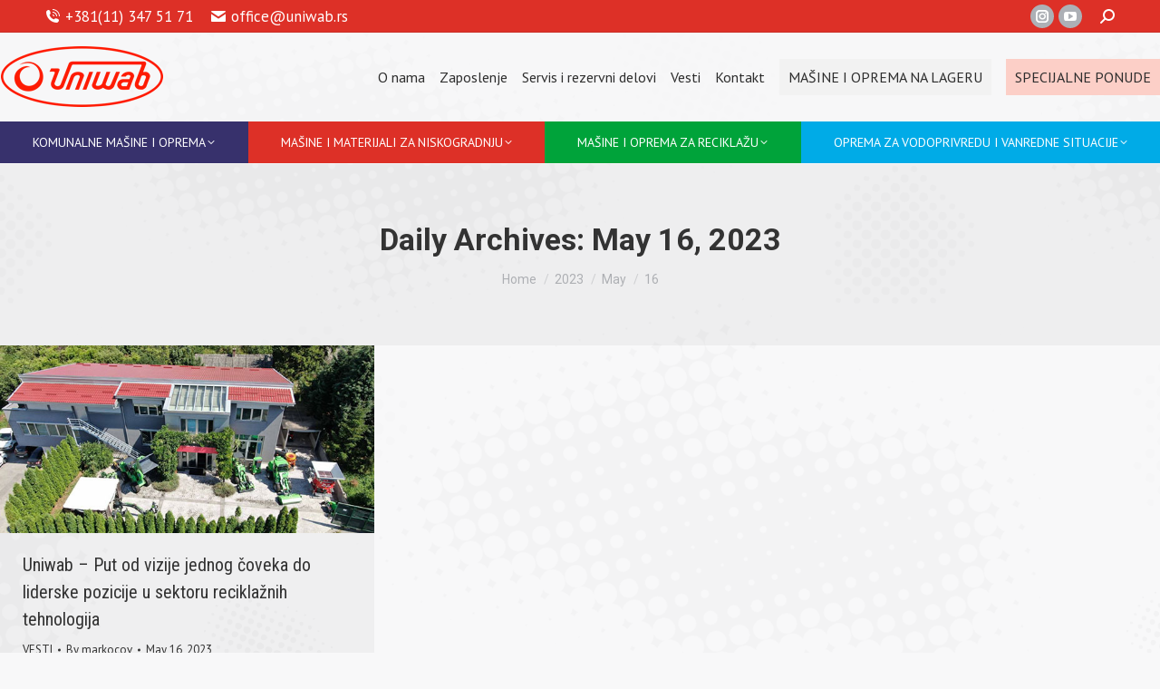

--- FILE ---
content_type: text/html; charset=UTF-8
request_url: https://uniwab.rs/2023/05/16/
body_size: 13875
content:
<!DOCTYPE html>
<!--[if !(IE 6) | !(IE 7) | !(IE 8)  ]><!-->
<html lang="en-US" class="no-js">
<!--<![endif]-->
<head>
	<meta charset="UTF-8" />
		<meta name="viewport" content="width=device-width, initial-scale=1, maximum-scale=1, user-scalable=0">
		<meta name="theme-color" content="#dd3027"/>	<link rel="profile" href="https://gmpg.org/xfn/11" />
	        <script type="text/javascript">
            if (/Android|webOS|iPhone|iPad|iPod|BlackBerry|IEMobile|Opera Mini/i.test(navigator.userAgent)) {
                var originalAddEventListener = EventTarget.prototype.addEventListener,
                    oldWidth = window.innerWidth;

                EventTarget.prototype.addEventListener = function (eventName, eventHandler, useCapture) {
                    if (eventName === "resize") {
                        originalAddEventListener.call(this, eventName, function (event) {
                            if (oldWidth === window.innerWidth) {
                                return;
                            }
                            oldWidth = window.innerWidth;
                            if (eventHandler.handleEvent) {
                                eventHandler.handleEvent.call(this, event);
                            }
                            else {
                                eventHandler.call(this, event);
                            };
                        }, useCapture);
                    }
                    else {
                        originalAddEventListener.call(this, eventName, eventHandler, useCapture);
                    };
                };
            };
        </script>
		    <style>
        #wpadminbar #wp-admin-bar-p404_free_top_button .ab-icon:before {
            content: "\f103";
            color: red;
            top: 2px;
        }
    </style>
<meta name='robots' content='noindex, follow' />

	<!-- This site is optimized with the Yoast SEO plugin v24.0 - https://yoast.com/wordpress/plugins/seo/ -->
	<title>May 16, 2023 - Prodaja specijalizovanih mašina i materijala u građevinarstvu</title>
	<meta property="og:locale" content="en_US" />
	<meta property="og:type" content="website" />
	<meta property="og:title" content="May 16, 2023 - Prodaja specijalizovanih mašina i materijala u građevinarstvu" />
	<meta property="og:url" content="https://uniwab.rs/2023/05/16/" />
	<meta property="og:site_name" content="Prodaja specijalizovanih mašina i materijala u građevinarstvu" />
	<meta name="twitter:card" content="summary_large_image" />
	<script type="application/ld+json" class="yoast-schema-graph">{"@context":"https://schema.org","@graph":[{"@type":"CollectionPage","@id":"https://uniwab.rs/2023/05/16/","url":"https://uniwab.rs/2023/05/16/","name":"May 16, 2023 - Prodaja specijalizovanih mašina i materijala u građevinarstvu","isPartOf":{"@id":"https://uniwab.rs/#website"},"primaryImageOfPage":{"@id":"https://uniwab.rs/2023/05/16/#primaryimage"},"image":{"@id":"https://uniwab.rs/2023/05/16/#primaryimage"},"thumbnailUrl":"https://uniwab.rs/wp-content/uploads/2023/05/uniwab-vest.jpg","breadcrumb":{"@id":"https://uniwab.rs/2023/05/16/#breadcrumb"},"inLanguage":"en-US"},{"@type":"ImageObject","inLanguage":"en-US","@id":"https://uniwab.rs/2023/05/16/#primaryimage","url":"https://uniwab.rs/wp-content/uploads/2023/05/uniwab-vest.jpg","contentUrl":"https://uniwab.rs/wp-content/uploads/2023/05/uniwab-vest.jpg","width":600,"height":300},{"@type":"BreadcrumbList","@id":"https://uniwab.rs/2023/05/16/#breadcrumb","itemListElement":[{"@type":"ListItem","position":1,"name":"Home","item":"https://uniwab.rs/"},{"@type":"ListItem","position":2,"name":"Archives for May 16, 2023"}]},{"@type":"WebSite","@id":"https://uniwab.rs/#website","url":"https://uniwab.rs/","name":"Prodaja specijalizovanih mašina i materijala u građevinarstvu","description":"UniWab d.o.o.","potentialAction":[{"@type":"SearchAction","target":{"@type":"EntryPoint","urlTemplate":"https://uniwab.rs/?s={search_term_string}"},"query-input":{"@type":"PropertyValueSpecification","valueRequired":true,"valueName":"search_term_string"}}],"inLanguage":"en-US"}]}</script>
	<!-- / Yoast SEO plugin. -->


<link rel='dns-prefetch' href='//maps.googleapis.com' />
<link rel='dns-prefetch' href='//fonts.googleapis.com' />
<link rel="alternate" type="application/rss+xml" title="Prodaja specijalizovanih mašina i materijala u građevinarstvu &raquo; Feed" href="https://uniwab.rs/feed/" />
<style id='wp-img-auto-sizes-contain-inline-css' type='text/css'>
img:is([sizes=auto i],[sizes^="auto," i]){contain-intrinsic-size:3000px 1500px}
/*# sourceURL=wp-img-auto-sizes-contain-inline-css */
</style>
<style id='wp-emoji-styles-inline-css' type='text/css'>

	img.wp-smiley, img.emoji {
		display: inline !important;
		border: none !important;
		box-shadow: none !important;
		height: 1em !important;
		width: 1em !important;
		margin: 0 0.07em !important;
		vertical-align: -0.1em !important;
		background: none !important;
		padding: 0 !important;
	}
/*# sourceURL=wp-emoji-styles-inline-css */
</style>
<style id='wp-block-library-inline-css' type='text/css'>
:root{--wp-block-synced-color:#7a00df;--wp-block-synced-color--rgb:122,0,223;--wp-bound-block-color:var(--wp-block-synced-color);--wp-editor-canvas-background:#ddd;--wp-admin-theme-color:#007cba;--wp-admin-theme-color--rgb:0,124,186;--wp-admin-theme-color-darker-10:#006ba1;--wp-admin-theme-color-darker-10--rgb:0,107,160.5;--wp-admin-theme-color-darker-20:#005a87;--wp-admin-theme-color-darker-20--rgb:0,90,135;--wp-admin-border-width-focus:2px}@media (min-resolution:192dpi){:root{--wp-admin-border-width-focus:1.5px}}.wp-element-button{cursor:pointer}:root .has-very-light-gray-background-color{background-color:#eee}:root .has-very-dark-gray-background-color{background-color:#313131}:root .has-very-light-gray-color{color:#eee}:root .has-very-dark-gray-color{color:#313131}:root .has-vivid-green-cyan-to-vivid-cyan-blue-gradient-background{background:linear-gradient(135deg,#00d084,#0693e3)}:root .has-purple-crush-gradient-background{background:linear-gradient(135deg,#34e2e4,#4721fb 50%,#ab1dfe)}:root .has-hazy-dawn-gradient-background{background:linear-gradient(135deg,#faaca8,#dad0ec)}:root .has-subdued-olive-gradient-background{background:linear-gradient(135deg,#fafae1,#67a671)}:root .has-atomic-cream-gradient-background{background:linear-gradient(135deg,#fdd79a,#004a59)}:root .has-nightshade-gradient-background{background:linear-gradient(135deg,#330968,#31cdcf)}:root .has-midnight-gradient-background{background:linear-gradient(135deg,#020381,#2874fc)}:root{--wp--preset--font-size--normal:16px;--wp--preset--font-size--huge:42px}.has-regular-font-size{font-size:1em}.has-larger-font-size{font-size:2.625em}.has-normal-font-size{font-size:var(--wp--preset--font-size--normal)}.has-huge-font-size{font-size:var(--wp--preset--font-size--huge)}.has-text-align-center{text-align:center}.has-text-align-left{text-align:left}.has-text-align-right{text-align:right}.has-fit-text{white-space:nowrap!important}#end-resizable-editor-section{display:none}.aligncenter{clear:both}.items-justified-left{justify-content:flex-start}.items-justified-center{justify-content:center}.items-justified-right{justify-content:flex-end}.items-justified-space-between{justify-content:space-between}.screen-reader-text{border:0;clip-path:inset(50%);height:1px;margin:-1px;overflow:hidden;padding:0;position:absolute;width:1px;word-wrap:normal!important}.screen-reader-text:focus{background-color:#ddd;clip-path:none;color:#444;display:block;font-size:1em;height:auto;left:5px;line-height:normal;padding:15px 23px 14px;text-decoration:none;top:5px;width:auto;z-index:100000}html :where(.has-border-color){border-style:solid}html :where([style*=border-top-color]){border-top-style:solid}html :where([style*=border-right-color]){border-right-style:solid}html :where([style*=border-bottom-color]){border-bottom-style:solid}html :where([style*=border-left-color]){border-left-style:solid}html :where([style*=border-width]){border-style:solid}html :where([style*=border-top-width]){border-top-style:solid}html :where([style*=border-right-width]){border-right-style:solid}html :where([style*=border-bottom-width]){border-bottom-style:solid}html :where([style*=border-left-width]){border-left-style:solid}html :where(img[class*=wp-image-]){height:auto;max-width:100%}:where(figure){margin:0 0 1em}html :where(.is-position-sticky){--wp-admin--admin-bar--position-offset:var(--wp-admin--admin-bar--height,0px)}@media screen and (max-width:600px){html :where(.is-position-sticky){--wp-admin--admin-bar--position-offset:0px}}

/*# sourceURL=wp-block-library-inline-css */
</style><style id='global-styles-inline-css' type='text/css'>
:root{--wp--preset--aspect-ratio--square: 1;--wp--preset--aspect-ratio--4-3: 4/3;--wp--preset--aspect-ratio--3-4: 3/4;--wp--preset--aspect-ratio--3-2: 3/2;--wp--preset--aspect-ratio--2-3: 2/3;--wp--preset--aspect-ratio--16-9: 16/9;--wp--preset--aspect-ratio--9-16: 9/16;--wp--preset--color--black: #000000;--wp--preset--color--cyan-bluish-gray: #abb8c3;--wp--preset--color--white: #FFF;--wp--preset--color--pale-pink: #f78da7;--wp--preset--color--vivid-red: #cf2e2e;--wp--preset--color--luminous-vivid-orange: #ff6900;--wp--preset--color--luminous-vivid-amber: #fcb900;--wp--preset--color--light-green-cyan: #7bdcb5;--wp--preset--color--vivid-green-cyan: #00d084;--wp--preset--color--pale-cyan-blue: #8ed1fc;--wp--preset--color--vivid-cyan-blue: #0693e3;--wp--preset--color--vivid-purple: #9b51e0;--wp--preset--color--accent: #dd3027;--wp--preset--color--dark-gray: #111;--wp--preset--color--light-gray: #767676;--wp--preset--gradient--vivid-cyan-blue-to-vivid-purple: linear-gradient(135deg,rgb(6,147,227) 0%,rgb(155,81,224) 100%);--wp--preset--gradient--light-green-cyan-to-vivid-green-cyan: linear-gradient(135deg,rgb(122,220,180) 0%,rgb(0,208,130) 100%);--wp--preset--gradient--luminous-vivid-amber-to-luminous-vivid-orange: linear-gradient(135deg,rgb(252,185,0) 0%,rgb(255,105,0) 100%);--wp--preset--gradient--luminous-vivid-orange-to-vivid-red: linear-gradient(135deg,rgb(255,105,0) 0%,rgb(207,46,46) 100%);--wp--preset--gradient--very-light-gray-to-cyan-bluish-gray: linear-gradient(135deg,rgb(238,238,238) 0%,rgb(169,184,195) 100%);--wp--preset--gradient--cool-to-warm-spectrum: linear-gradient(135deg,rgb(74,234,220) 0%,rgb(151,120,209) 20%,rgb(207,42,186) 40%,rgb(238,44,130) 60%,rgb(251,105,98) 80%,rgb(254,248,76) 100%);--wp--preset--gradient--blush-light-purple: linear-gradient(135deg,rgb(255,206,236) 0%,rgb(152,150,240) 100%);--wp--preset--gradient--blush-bordeaux: linear-gradient(135deg,rgb(254,205,165) 0%,rgb(254,45,45) 50%,rgb(107,0,62) 100%);--wp--preset--gradient--luminous-dusk: linear-gradient(135deg,rgb(255,203,112) 0%,rgb(199,81,192) 50%,rgb(65,88,208) 100%);--wp--preset--gradient--pale-ocean: linear-gradient(135deg,rgb(255,245,203) 0%,rgb(182,227,212) 50%,rgb(51,167,181) 100%);--wp--preset--gradient--electric-grass: linear-gradient(135deg,rgb(202,248,128) 0%,rgb(113,206,126) 100%);--wp--preset--gradient--midnight: linear-gradient(135deg,rgb(2,3,129) 0%,rgb(40,116,252) 100%);--wp--preset--font-size--small: 13px;--wp--preset--font-size--medium: 20px;--wp--preset--font-size--large: 36px;--wp--preset--font-size--x-large: 42px;--wp--preset--spacing--20: 0.44rem;--wp--preset--spacing--30: 0.67rem;--wp--preset--spacing--40: 1rem;--wp--preset--spacing--50: 1.5rem;--wp--preset--spacing--60: 2.25rem;--wp--preset--spacing--70: 3.38rem;--wp--preset--spacing--80: 5.06rem;--wp--preset--shadow--natural: 6px 6px 9px rgba(0, 0, 0, 0.2);--wp--preset--shadow--deep: 12px 12px 50px rgba(0, 0, 0, 0.4);--wp--preset--shadow--sharp: 6px 6px 0px rgba(0, 0, 0, 0.2);--wp--preset--shadow--outlined: 6px 6px 0px -3px rgb(255, 255, 255), 6px 6px rgb(0, 0, 0);--wp--preset--shadow--crisp: 6px 6px 0px rgb(0, 0, 0);}:where(.is-layout-flex){gap: 0.5em;}:where(.is-layout-grid){gap: 0.5em;}body .is-layout-flex{display: flex;}.is-layout-flex{flex-wrap: wrap;align-items: center;}.is-layout-flex > :is(*, div){margin: 0;}body .is-layout-grid{display: grid;}.is-layout-grid > :is(*, div){margin: 0;}:where(.wp-block-columns.is-layout-flex){gap: 2em;}:where(.wp-block-columns.is-layout-grid){gap: 2em;}:where(.wp-block-post-template.is-layout-flex){gap: 1.25em;}:where(.wp-block-post-template.is-layout-grid){gap: 1.25em;}.has-black-color{color: var(--wp--preset--color--black) !important;}.has-cyan-bluish-gray-color{color: var(--wp--preset--color--cyan-bluish-gray) !important;}.has-white-color{color: var(--wp--preset--color--white) !important;}.has-pale-pink-color{color: var(--wp--preset--color--pale-pink) !important;}.has-vivid-red-color{color: var(--wp--preset--color--vivid-red) !important;}.has-luminous-vivid-orange-color{color: var(--wp--preset--color--luminous-vivid-orange) !important;}.has-luminous-vivid-amber-color{color: var(--wp--preset--color--luminous-vivid-amber) !important;}.has-light-green-cyan-color{color: var(--wp--preset--color--light-green-cyan) !important;}.has-vivid-green-cyan-color{color: var(--wp--preset--color--vivid-green-cyan) !important;}.has-pale-cyan-blue-color{color: var(--wp--preset--color--pale-cyan-blue) !important;}.has-vivid-cyan-blue-color{color: var(--wp--preset--color--vivid-cyan-blue) !important;}.has-vivid-purple-color{color: var(--wp--preset--color--vivid-purple) !important;}.has-black-background-color{background-color: var(--wp--preset--color--black) !important;}.has-cyan-bluish-gray-background-color{background-color: var(--wp--preset--color--cyan-bluish-gray) !important;}.has-white-background-color{background-color: var(--wp--preset--color--white) !important;}.has-pale-pink-background-color{background-color: var(--wp--preset--color--pale-pink) !important;}.has-vivid-red-background-color{background-color: var(--wp--preset--color--vivid-red) !important;}.has-luminous-vivid-orange-background-color{background-color: var(--wp--preset--color--luminous-vivid-orange) !important;}.has-luminous-vivid-amber-background-color{background-color: var(--wp--preset--color--luminous-vivid-amber) !important;}.has-light-green-cyan-background-color{background-color: var(--wp--preset--color--light-green-cyan) !important;}.has-vivid-green-cyan-background-color{background-color: var(--wp--preset--color--vivid-green-cyan) !important;}.has-pale-cyan-blue-background-color{background-color: var(--wp--preset--color--pale-cyan-blue) !important;}.has-vivid-cyan-blue-background-color{background-color: var(--wp--preset--color--vivid-cyan-blue) !important;}.has-vivid-purple-background-color{background-color: var(--wp--preset--color--vivid-purple) !important;}.has-black-border-color{border-color: var(--wp--preset--color--black) !important;}.has-cyan-bluish-gray-border-color{border-color: var(--wp--preset--color--cyan-bluish-gray) !important;}.has-white-border-color{border-color: var(--wp--preset--color--white) !important;}.has-pale-pink-border-color{border-color: var(--wp--preset--color--pale-pink) !important;}.has-vivid-red-border-color{border-color: var(--wp--preset--color--vivid-red) !important;}.has-luminous-vivid-orange-border-color{border-color: var(--wp--preset--color--luminous-vivid-orange) !important;}.has-luminous-vivid-amber-border-color{border-color: var(--wp--preset--color--luminous-vivid-amber) !important;}.has-light-green-cyan-border-color{border-color: var(--wp--preset--color--light-green-cyan) !important;}.has-vivid-green-cyan-border-color{border-color: var(--wp--preset--color--vivid-green-cyan) !important;}.has-pale-cyan-blue-border-color{border-color: var(--wp--preset--color--pale-cyan-blue) !important;}.has-vivid-cyan-blue-border-color{border-color: var(--wp--preset--color--vivid-cyan-blue) !important;}.has-vivid-purple-border-color{border-color: var(--wp--preset--color--vivid-purple) !important;}.has-vivid-cyan-blue-to-vivid-purple-gradient-background{background: var(--wp--preset--gradient--vivid-cyan-blue-to-vivid-purple) !important;}.has-light-green-cyan-to-vivid-green-cyan-gradient-background{background: var(--wp--preset--gradient--light-green-cyan-to-vivid-green-cyan) !important;}.has-luminous-vivid-amber-to-luminous-vivid-orange-gradient-background{background: var(--wp--preset--gradient--luminous-vivid-amber-to-luminous-vivid-orange) !important;}.has-luminous-vivid-orange-to-vivid-red-gradient-background{background: var(--wp--preset--gradient--luminous-vivid-orange-to-vivid-red) !important;}.has-very-light-gray-to-cyan-bluish-gray-gradient-background{background: var(--wp--preset--gradient--very-light-gray-to-cyan-bluish-gray) !important;}.has-cool-to-warm-spectrum-gradient-background{background: var(--wp--preset--gradient--cool-to-warm-spectrum) !important;}.has-blush-light-purple-gradient-background{background: var(--wp--preset--gradient--blush-light-purple) !important;}.has-blush-bordeaux-gradient-background{background: var(--wp--preset--gradient--blush-bordeaux) !important;}.has-luminous-dusk-gradient-background{background: var(--wp--preset--gradient--luminous-dusk) !important;}.has-pale-ocean-gradient-background{background: var(--wp--preset--gradient--pale-ocean) !important;}.has-electric-grass-gradient-background{background: var(--wp--preset--gradient--electric-grass) !important;}.has-midnight-gradient-background{background: var(--wp--preset--gradient--midnight) !important;}.has-small-font-size{font-size: var(--wp--preset--font-size--small) !important;}.has-medium-font-size{font-size: var(--wp--preset--font-size--medium) !important;}.has-large-font-size{font-size: var(--wp--preset--font-size--large) !important;}.has-x-large-font-size{font-size: var(--wp--preset--font-size--x-large) !important;}
/*# sourceURL=global-styles-inline-css */
</style>

<style id='classic-theme-styles-inline-css' type='text/css'>
/*! This file is auto-generated */
.wp-block-button__link{color:#fff;background-color:#32373c;border-radius:9999px;box-shadow:none;text-decoration:none;padding:calc(.667em + 2px) calc(1.333em + 2px);font-size:1.125em}.wp-block-file__button{background:#32373c;color:#fff;text-decoration:none}
/*# sourceURL=/wp-includes/css/classic-themes.min.css */
</style>
<link rel='stylesheet' id='the7-font-css' href='https://uniwab.rs/wp-content/themes/dt-the7/fonts/icomoon-the7-font/icomoon-the7-font.min.css?ver=11.0.0' type='text/css' media='all' />
<link rel='stylesheet' id='js_composer_front-css' href='https://uniwab.rs/wp-content/plugins/js_composer/assets/css/js_composer.min.css?ver=7.0' type='text/css' media='all' />
<link rel='stylesheet' id='dt-web-fonts-css' href='https://fonts.googleapis.com/css?family=PT+Sans:400,600,700,italic%7CRoboto:400,500,600,700%7CRoboto+Condensed:400,600,700' type='text/css' media='all' />
<link rel='stylesheet' id='dt-main-css' href='https://uniwab.rs/wp-content/themes/dt-the7/css/main.min.css?ver=11.0.0' type='text/css' media='all' />
<link rel='stylesheet' id='the7-custom-scrollbar-css' href='https://uniwab.rs/wp-content/themes/dt-the7/lib/custom-scrollbar/custom-scrollbar.min.css?ver=11.0.0' type='text/css' media='all' />
<link rel='stylesheet' id='the7-wpbakery-css' href='https://uniwab.rs/wp-content/themes/dt-the7/css/wpbakery.min.css?ver=11.0.0' type='text/css' media='all' />
<link rel='stylesheet' id='the7-css-vars-css' href='https://uniwab.rs/wp-content/uploads/the7-css/css-vars.css?ver=56a620076a50' type='text/css' media='all' />
<link rel='stylesheet' id='dt-custom-css' href='https://uniwab.rs/wp-content/uploads/the7-css/custom.css?ver=56a620076a50' type='text/css' media='all' />
<link rel='stylesheet' id='dt-media-css' href='https://uniwab.rs/wp-content/uploads/the7-css/media.css?ver=56a620076a50' type='text/css' media='all' />
<link rel='stylesheet' id='the7-mega-menu-css' href='https://uniwab.rs/wp-content/uploads/the7-css/mega-menu.css?ver=56a620076a50' type='text/css' media='all' />
<link rel='stylesheet' id='style-css' href='https://uniwab.rs/wp-content/themes/dt-the7/style.css?ver=11.0.0' type='text/css' media='all' />
<link rel='stylesheet' id='ultimate-vc-addons-style-min-css' href='https://uniwab.rs/wp-content/plugins/Ultimate_VC_Addons/assets/min-css/ultimate.min.css?ver=3.19.17' type='text/css' media='all' />
<link rel='stylesheet' id='ultimate-vc-addons-icons-css' href='https://uniwab.rs/wp-content/plugins/Ultimate_VC_Addons/assets/css/icons.css?ver=3.19.17' type='text/css' media='all' />
<link rel='stylesheet' id='ultimate-vc-addons-vidcons-css' href='https://uniwab.rs/wp-content/plugins/Ultimate_VC_Addons/assets/fonts/vidcons.css?ver=3.19.17' type='text/css' media='all' />
<script type="text/javascript" src="https://uniwab.rs/wp-includes/js/jquery/jquery.min.js?ver=3.7.1" id="jquery-core-js"></script>
<script type="text/javascript" src="https://uniwab.rs/wp-includes/js/jquery/jquery-migrate.min.js?ver=3.4.1" id="jquery-migrate-js"></script>
<script type="text/javascript" id="dt-above-fold-js-extra">
/* <![CDATA[ */
var dtLocal = {"themeUrl":"https://uniwab.rs/wp-content/themes/dt-the7","passText":"To view this protected post, enter the password below:","moreButtonText":{"loading":"Loading...","loadMore":"Load more"},"postID":"4302","ajaxurl":"https://uniwab.rs/wp-admin/admin-ajax.php","REST":{"baseUrl":"https://uniwab.rs/wp-json/the7/v1","endpoints":{"sendMail":"/send-mail"}},"contactMessages":{"required":"One or more fields have an error. Please check and try again.","terms":"Please accept the privacy policy.","fillTheCaptchaError":"Please, fill the captcha."},"captchaSiteKey":"","ajaxNonce":"d984eb6f0d","pageData":{"type":"archive","template":"archive","layout":"masonry"},"themeSettings":{"smoothScroll":"off","lazyLoading":false,"accentColor":{"mode":"solid","color":"#dd3027"},"desktopHeader":{"height":140},"ToggleCaptionEnabled":"disabled","ToggleCaption":"Navigation","floatingHeader":{"showAfter":94,"showMenu":false,"height":60,"logo":{"showLogo":false,"html":"","url":"https://uniwab.rs/"}},"topLine":{"floatingTopLine":{"logo":{"showLogo":false,"html":""}}},"mobileHeader":{"firstSwitchPoint":990,"secondSwitchPoint":778,"firstSwitchPointHeight":60,"secondSwitchPointHeight":60,"mobileToggleCaptionEnabled":"disabled","mobileToggleCaption":"Menu"},"stickyMobileHeaderFirstSwitch":{"logo":{"html":"\u003Cimg class=\" preload-me\" src=\"https://uniwab.rs/wp-content/uploads/2020/06/uniwab-logo.png\" srcset=\"https://uniwab.rs/wp-content/uploads/2020/06/uniwab-logo.png 180w\" width=\"180\" height=\"68\"   sizes=\"180px\" alt=\"Prodaja specijalizovanih ma\u0161ina i materijala u gra\u0111evinarstvu\" /\u003E"}},"stickyMobileHeaderSecondSwitch":{"logo":{"html":"\u003Cimg class=\" preload-me\" src=\"https://uniwab.rs/wp-content/uploads/2020/06/uniwab-logo.png\" srcset=\"https://uniwab.rs/wp-content/uploads/2020/06/uniwab-logo.png 180w\" width=\"180\" height=\"68\"   sizes=\"180px\" alt=\"Prodaja specijalizovanih ma\u0161ina i materijala u gra\u0111evinarstvu\" /\u003E"}},"content":{"textColor":"#333333","headerColor":"#333333"},"sidebar":{"switchPoint":992},"boxedWidth":"1280px","stripes":{"stripe1":{"textColor":"#787d85","headerColor":"#3b3f4a"},"stripe2":{"textColor":"#8b9199","headerColor":"#ffffff"},"stripe3":{"textColor":"#ffffff","headerColor":"#ffffff"}}},"VCMobileScreenWidth":"768"};
var dtShare = {"shareButtonText":{"facebook":"Share on Facebook","twitter":"Tweet","pinterest":"Pin it","linkedin":"Share on Linkedin","whatsapp":"Share on Whatsapp"},"overlayOpacity":"85"};
//# sourceURL=dt-above-fold-js-extra
/* ]]> */
</script>
<script type="text/javascript" src="https://uniwab.rs/wp-content/themes/dt-the7/js/above-the-fold.min.js?ver=11.0.0" id="dt-above-fold-js"></script>
<script type="text/javascript" src="https://uniwab.rs/wp-content/plugins/Ultimate_VC_Addons/assets/min-js/modernizr-custom.min.js?ver=3.19.17" id="ultimate-vc-addons-modernizr-js"></script>
<script type="text/javascript" src="https://uniwab.rs/wp-content/plugins/Ultimate_VC_Addons/assets/min-js/jquery-ui.min.js?ver=3.19.17" id="jquery_ui-js"></script>
<script type="text/javascript" src="https://maps.googleapis.com/maps/api/js" id="ultimate-vc-addons-googleapis-js"></script>
<script type="text/javascript" src="https://uniwab.rs/wp-includes/js/jquery/ui/core.min.js?ver=1.13.3" id="jquery-ui-core-js"></script>
<script type="text/javascript" src="https://uniwab.rs/wp-includes/js/jquery/ui/mouse.min.js?ver=1.13.3" id="jquery-ui-mouse-js"></script>
<script type="text/javascript" src="https://uniwab.rs/wp-includes/js/jquery/ui/slider.min.js?ver=1.13.3" id="jquery-ui-slider-js"></script>
<script type="text/javascript" src="https://uniwab.rs/wp-content/plugins/Ultimate_VC_Addons/assets/min-js/jquery-ui-labeledslider.min.js?ver=3.19.17" id="ultimate-vc-addons_range_tick-js"></script>
<script type="text/javascript" src="https://uniwab.rs/wp-content/plugins/Ultimate_VC_Addons/assets/min-js/ultimate.min.js?ver=3.19.17" id="ultimate-vc-addons-script-js"></script>
<script type="text/javascript" src="https://uniwab.rs/wp-content/plugins/Ultimate_VC_Addons/assets/min-js/modal-all.min.js?ver=3.19.17" id="ultimate-vc-addons-modal-all-js"></script>
<script type="text/javascript" src="https://uniwab.rs/wp-content/plugins/Ultimate_VC_Addons/assets/min-js/jparallax.min.js?ver=3.19.17" id="ultimate-vc-addons-jquery.shake-js"></script>
<script type="text/javascript" src="https://uniwab.rs/wp-content/plugins/Ultimate_VC_Addons/assets/min-js/vhparallax.min.js?ver=3.19.17" id="ultimate-vc-addons-jquery.vhparallax-js"></script>
<script type="text/javascript" src="https://uniwab.rs/wp-content/plugins/Ultimate_VC_Addons/assets/min-js/ultimate_bg.min.js?ver=3.19.17" id="ultimate-vc-addons-row-bg-js"></script>
<script type="text/javascript" src="https://uniwab.rs/wp-content/plugins/Ultimate_VC_Addons/assets/min-js/mb-YTPlayer.min.js?ver=3.19.17" id="ultimate-vc-addons-jquery.ytplayer-js"></script>
<script></script><link rel="https://api.w.org/" href="https://uniwab.rs/wp-json/" /><link rel="EditURI" type="application/rsd+xml" title="RSD" href="https://uniwab.rs/xmlrpc.php?rsd" />
<meta name="generator" content="WordPress 6.9" />
<!-- Global site tag (gtag.js) - Google Analytics -->
<script async src="https://www.googletagmanager.com/gtag/js?id=G-38C1M3JZD0"></script>
<script>
  window.dataLayer = window.dataLayer || [];
  function gtag(){dataLayer.push(arguments);}
  gtag('js', new Date());

  gtag('config', 'G-38C1M3JZD0');
</script><meta name="generator" content="Powered by WPBakery Page Builder - drag and drop page builder for WordPress."/>
<meta name="generator" content="Powered by Slider Revolution 6.6.16 - responsive, Mobile-Friendly Slider Plugin for WordPress with comfortable drag and drop interface." />
<link rel="icon" href="https://uniwab.rs/wp-content/uploads/2020/06/cropped-uniwab-logo-32x32.png" sizes="32x32" />
<link rel="icon" href="https://uniwab.rs/wp-content/uploads/2020/06/cropped-uniwab-logo-192x192.png" sizes="192x192" />
<link rel="apple-touch-icon" href="https://uniwab.rs/wp-content/uploads/2020/06/cropped-uniwab-logo-180x180.png" />
<meta name="msapplication-TileImage" content="https://uniwab.rs/wp-content/uploads/2020/06/cropped-uniwab-logo-270x270.png" />
<script>function setREVStartSize(e){
			//window.requestAnimationFrame(function() {
				window.RSIW = window.RSIW===undefined ? window.innerWidth : window.RSIW;
				window.RSIH = window.RSIH===undefined ? window.innerHeight : window.RSIH;
				try {
					var pw = document.getElementById(e.c).parentNode.offsetWidth,
						newh;
					pw = pw===0 || isNaN(pw) || (e.l=="fullwidth" || e.layout=="fullwidth") ? window.RSIW : pw;
					e.tabw = e.tabw===undefined ? 0 : parseInt(e.tabw);
					e.thumbw = e.thumbw===undefined ? 0 : parseInt(e.thumbw);
					e.tabh = e.tabh===undefined ? 0 : parseInt(e.tabh);
					e.thumbh = e.thumbh===undefined ? 0 : parseInt(e.thumbh);
					e.tabhide = e.tabhide===undefined ? 0 : parseInt(e.tabhide);
					e.thumbhide = e.thumbhide===undefined ? 0 : parseInt(e.thumbhide);
					e.mh = e.mh===undefined || e.mh=="" || e.mh==="auto" ? 0 : parseInt(e.mh,0);
					if(e.layout==="fullscreen" || e.l==="fullscreen")
						newh = Math.max(e.mh,window.RSIH);
					else{
						e.gw = Array.isArray(e.gw) ? e.gw : [e.gw];
						for (var i in e.rl) if (e.gw[i]===undefined || e.gw[i]===0) e.gw[i] = e.gw[i-1];
						e.gh = e.el===undefined || e.el==="" || (Array.isArray(e.el) && e.el.length==0)? e.gh : e.el;
						e.gh = Array.isArray(e.gh) ? e.gh : [e.gh];
						for (var i in e.rl) if (e.gh[i]===undefined || e.gh[i]===0) e.gh[i] = e.gh[i-1];
											
						var nl = new Array(e.rl.length),
							ix = 0,
							sl;
						e.tabw = e.tabhide>=pw ? 0 : e.tabw;
						e.thumbw = e.thumbhide>=pw ? 0 : e.thumbw;
						e.tabh = e.tabhide>=pw ? 0 : e.tabh;
						e.thumbh = e.thumbhide>=pw ? 0 : e.thumbh;
						for (var i in e.rl) nl[i] = e.rl[i]<window.RSIW ? 0 : e.rl[i];
						sl = nl[0];
						for (var i in nl) if (sl>nl[i] && nl[i]>0) { sl = nl[i]; ix=i;}
						var m = pw>(e.gw[ix]+e.tabw+e.thumbw) ? 1 : (pw-(e.tabw+e.thumbw)) / (e.gw[ix]);
						newh =  (e.gh[ix] * m) + (e.tabh + e.thumbh);
					}
					var el = document.getElementById(e.c);
					if (el!==null && el) el.style.height = newh+"px";
					el = document.getElementById(e.c+"_wrapper");
					if (el!==null && el) {
						el.style.height = newh+"px";
						el.style.display = "block";
					}
				} catch(e){
					console.log("Failure at Presize of Slider:" + e)
				}
			//});
		  };</script>
<noscript><style> .wpb_animate_when_almost_visible { opacity: 1; }</style></noscript><style id='the7-custom-inline-css' type='text/css'>
.sub-nav .menu-item i.fa,
.sub-nav .menu-item i.fas,
.sub-nav .menu-item i.far,
.sub-nav .menu-item i.fab {
	text-align: center;
	width: 1.25em;
}
#main {
padding: 0px 0 0px 0;
}

.wpb_button, .wpb_content_element, ul.wpb_thumbnails-fluid>li {
margin-bottom: 0;
}

.menu-item-4458 {
    background-color: #37316c;
}

.menu-item-4459 {
    background-color: #dd3027;
}

.menu-item-4460 {
    background-color: #00a33a;
}

.menu-item-4461 {
    background-color: #00abe7;
}

.menu-item-304 {
    background-color: #dd3027;
}

.menu-item-307 {
    background-color: #dd3027;
}



.menu-item-4466 {
    background-color: #f2f2f2;
    padding: 10px;
}

.menu-item-5097 {
    background-color: #fccfc7;
	padding: 10px
}

.footer .widget {
    margin-bottom: 0;
}


</style>
<link rel='stylesheet' id='rs-plugin-settings-css' href='https://uniwab.rs/wp-content/plugins/revslider/public/assets/css/rs6.css?ver=6.6.16' type='text/css' media='all' />
<style id='rs-plugin-settings-inline-css' type='text/css'>
#rs-demo-id {}
/*# sourceURL=rs-plugin-settings-inline-css */
</style>
</head>
<body data-rsssl=1 id="the7-body" class="archive date wp-embed-responsive wp-theme-dt-the7 layout-masonry description-under-image dt-responsive-on right-mobile-menu-close-icon ouside-menu-close-icon mobile-hamburger-close-bg-enable mobile-hamburger-close-bg-hover-enable  fade-medium-mobile-menu-close-icon fade-medium-menu-close-icon srcset-enabled btn-flat custom-btn-color custom-btn-hover-color top-header first-switch-logo-left first-switch-menu-right second-switch-logo-left second-switch-menu-right right-mobile-menu layzr-loading-on popup-message-style the7-ver-11.0.0 wpb-js-composer js-comp-ver-7.0 vc_responsive">
<!-- The7 11.0.0 -->

<div id="page" >
	<a class="skip-link screen-reader-text" href="#content">Skip to content</a>

<div class="masthead classic-header justify widgets line-decoration shadow-mobile-header-decoration animate-position-2-mobile-menu-icon dt-parent-menu-clickable show-sub-menu-on-hover show-device-logo show-mobile-logo"  role="banner">

	<div class="top-bar full-width-line top-bar-line-hide">
	<div class="top-bar-bg" ></div>
	<div class="left-widgets mini-widgets"><span class="mini-contacts phone show-on-desktop in-top-bar-left in-menu-second-switch"><i class="fa-fw icomoon-the7-font-the7-phone-06"></i>+381(11) 347 51 71 </span><span class="mini-contacts email show-on-desktop near-logo-first-switch in-menu-second-switch"><i class="fa-fw the7-mw-icon-mail-bold"></i>office@uniwab.rs</span></div><div class="right-widgets mini-widgets"><div class="soc-ico show-on-desktop in-top-bar-right in-menu-second-switch custom-bg disabled-border border-off hover-accent-bg hover-custom-border hover-border-on"><a title="Instagram page opens in new window" href="https://www.instagram.com/uniwabgroup/" target="_blank" class="instagram"><span class="soc-font-icon"></span><span class="screen-reader-text">Instagram page opens in new window</span></a><a title="YouTube page opens in new window" href="https://www.youtube.com/channel/UC16dqrcGbKWEW8d1O0qsQdg" target="_blank" class="you-tube"><span class="soc-font-icon"></span><span class="screen-reader-text">YouTube page opens in new window</span></a></div><div class="mini-search show-on-desktop near-logo-first-switch near-logo-second-switch popup-search custom-icon"><form class="searchform mini-widget-searchform" role="search" method="get" action="https://uniwab.rs/">

	<div class="screen-reader-text">Search:</div>

	
		<a href="" class="submit text-disable"><i class=" mw-icon the7-mw-icon-search-bold"></i></a>
		<div class="popup-search-wrap">
			<input type="text" class="field searchform-s" name="s" value="" placeholder="Type and hit enter …" title="Search form"/>
			<a href="" class="search-icon"><i class="the7-mw-icon-search-bold"></i></a>
		</div>

			<input type="submit" class="assistive-text searchsubmit" value="Go!"/>
</form>
</div></div></div>

	<header class="header-bar">

		<div class="branding">
	<div id="site-title" class="assistive-text">Prodaja specijalizovanih mašina i materijala u građevinarstvu</div>
	<div id="site-description" class="assistive-text">UniWab d.o.o.</div>
	<a class="" href="https://uniwab.rs/"><img class=" preload-me" src="https://uniwab.rs/wp-content/uploads/2020/06/uniwab-logo-1.png" srcset="https://uniwab.rs/wp-content/uploads/2020/06/uniwab-logo-1.png 180w, https://uniwab.rs/wp-content/uploads/2020/06/uniwab-logo-1.png 180w" width="180" height="68"   sizes="180px" alt="Prodaja specijalizovanih mašina i materijala u građevinarstvu" /><img class="mobile-logo preload-me" src="https://uniwab.rs/wp-content/uploads/2020/06/uniwab-logo.png" srcset="https://uniwab.rs/wp-content/uploads/2020/06/uniwab-logo.png 180w" width="180" height="68"   sizes="180px" alt="Prodaja specijalizovanih mašina i materijala u građevinarstvu" /></a><div class="mini-widgets"></div><div class="mini-widgets"><div class="mini-nav show-on-desktop in-top-bar-left in-top-bar list-type-menu list-type-menu-first-switch list-type-menu-second-switch"><ul id="top-menu"><li class="menu-item menu-item-type-post_type menu-item-object-page menu-item-has-children menu-item-4474 first has-children depth-0"><a href='https://uniwab.rs/o-firmi/' data-level='1'><span class="menu-item-text"><span class="menu-text">O nama</span></span></a><ul class="mini-sub-nav"><li class="menu-item menu-item-type-post_type menu-item-object-page menu-item-4463 first depth-1"><a href='https://uniwab.rs/o-firmi/' data-level='2'><span class="menu-item-text"><span class="menu-text">O firmi</span></span></a></li> </ul></li> <li class="menu-item menu-item-type-post_type menu-item-object-page menu-item-4785 depth-0"><a href='https://uniwab.rs/zaposlenje/' data-level='1'><span class="menu-item-text"><span class="menu-text">Zaposlenje</span></span></a></li> <li class="menu-item menu-item-type-post_type menu-item-object-page menu-item-4464 depth-0"><a href='https://uniwab.rs/servis-i-rezervni-delovi/' data-level='1'><span class="menu-item-text"><span class="menu-text">Servis i rezervni delovi</span></span></a></li> <li class="menu-item menu-item-type-post_type menu-item-object-page menu-item-4465 depth-0"><a href='https://uniwab.rs/vesti/' data-level='1'><span class="menu-item-text"><span class="menu-text">Vesti</span></span></a></li> <li class="menu-item menu-item-type-post_type menu-item-object-page menu-item-4462 depth-0"><a href='https://uniwab.rs/kontakt/' data-level='1'><span class="menu-item-text"><span class="menu-text">Kontakt</span></span></a></li> <li class="menu-item menu-item-type-post_type menu-item-object-page menu-item-4466 depth-0"><a href='https://uniwab.rs/masine-i-oprema-na-lageru/' data-level='1'><span class="menu-item-text"><span class="menu-text">MAŠINE I OPREMA NA LAGERU</span></span></a></li> <li class="menu-item menu-item-type-post_type menu-item-object-page menu-item-5097 last depth-0"><a href='https://uniwab.rs/specijalne-ponude/' data-level='1'><span class="menu-item-text"><span class="menu-text">SPECIJALNE PONUDE</span></span></a></li> </ul><div class="menu-select"><span class="customSelect1"><span class="customSelectInner"><i class=" the7-mw-icon-dropdown-menu-bold"></i>top meni</span></span></div></div></div></div>

		<nav class="navigation">

			<ul id="primary-menu" class="main-nav bg-outline-decoration hover-outline-decoration active-bg-decoration level-arrows-on"><li class="menu-item menu-item-type-post_type menu-item-object-page menu-item-has-children menu-item-4458 first has-children depth-0"><a href='https://uniwab.rs/komunalne-masine-i-oprema/' data-level='1'><span class="menu-item-text"><span class="menu-text">KOMUNALNE MAŠINE I OPREMA</span></span></a><ul class="sub-nav hover-style-bg level-arrows-on"><li class="menu-item menu-item-type-post_type menu-item-object-page menu-item-4491 first depth-1"><a href='https://uniwab.rs/multifunkcionalne-zglobne-masine-i-prikljucci/' data-level='2'><span class="menu-item-text"><span class="menu-text">Multifunkcionalne zglobne mašine i priključci</span></span></a></li> <li class="menu-item menu-item-type-post_type menu-item-object-page menu-item-4492 depth-1"><a href='https://uniwab.rs/cistilice/' data-level='2'><span class="menu-item-text"><span class="menu-text">Čistilice</span></span></a></li> <li class="menu-item menu-item-type-post_type menu-item-object-page menu-item-4493 depth-1"><a href='https://uniwab.rs/prikljucni-alati/' data-level='2'><span class="menu-item-text"><span class="menu-text">Priključni alati</span></span></a></li> <li class="menu-item menu-item-type-post_type menu-item-object-page menu-item-4494 depth-1"><a href='https://uniwab.rs/pauk-bageri/' data-level='2'><span class="menu-item-text"><span class="menu-text">Pauk bageri</span></span></a></li> <li class="menu-item menu-item-type-post_type menu-item-object-page menu-item-4495 depth-1"><a href='https://uniwab.rs/masine-za-kosenje-pod-nagibom/' data-level='2'><span class="menu-item-text"><span class="menu-text">Mašine za košenje pod nagibom</span></span></a></li> <li class="menu-item menu-item-type-post_type menu-item-object-page menu-item-4496 depth-1"><a href='https://uniwab.rs/mini-komunalne-masine/' data-level='2'><span class="menu-item-text"><span class="menu-text">Mini komunalne mašine</span></span></a></li> </ul></li> <li class="menu-item menu-item-type-post_type menu-item-object-page menu-item-has-children menu-item-4459 has-children depth-0"><a href='https://uniwab.rs/masine-i-materijali-za-niskogradnju/' data-level='1'><span class="menu-item-text"><span class="menu-text">MAŠINE I MATERIJALI ZA NISKOGRADNJU</span></span></a><ul class="sub-nav hover-style-bg level-arrows-on"><li class="menu-item menu-item-type-post_type menu-item-object-page menu-item-4490 first depth-1"><a href='https://uniwab.rs/masine-za-sanaciju-puteva/' data-level='2'><span class="menu-item-text"><span class="menu-text">Mašine za sanaciju puteva</span></span></a></li> <li class="menu-item menu-item-type-post_type menu-item-object-page menu-item-4489 depth-1"><a href='https://uniwab.rs/materijali-za-niskogradnju/' data-level='2'><span class="menu-item-text"><span class="menu-text">Materijali za niskogradnju</span></span></a></li> <li class="menu-item menu-item-type-post_type menu-item-object-page menu-item-4488 depth-1"><a href='https://uniwab.rs/asfaltni-termo-kontejneri/' data-level='2'><span class="menu-item-text"><span class="menu-text">Asfaltni termo kontejneri</span></span></a></li> <li class="menu-item menu-item-type-post_type menu-item-object-page menu-item-4487 depth-1"><a href='https://uniwab.rs/prikljucci-za-kompakciju-stabilizaciju-i-opsecanje/' data-level='2'><span class="menu-item-text"><span class="menu-text">Priključci za kompakciju, stabilizaciju i opsecanje</span></span></a></li> <li class="menu-item menu-item-type-post_type menu-item-object-page menu-item-4486 depth-1"><a href='https://uniwab.rs/masine-za-izradu-bankina/' data-level='2'><span class="menu-item-text"><span class="menu-text">Mašine za izradu bankina</span></span></a></li> <li class="menu-item menu-item-type-post_type menu-item-object-page menu-item-4485 depth-1"><a href='https://uniwab.rs/sistemi-za-cepanje-stena-i-armiranog-betona/' data-level='2'><span class="menu-item-text"><span class="menu-text">Sistemi za cepanje stena i armiranog betona</span></span></a></li> </ul></li> <li class="menu-item menu-item-type-post_type menu-item-object-page menu-item-has-children menu-item-4460 has-children depth-0"><a href='https://uniwab.rs/masine-i-oprema-za-reciklazu/' data-level='1'><span class="menu-item-text"><span class="menu-text">MAŠINE I OPREMA ZA RECIKLAŽU</span></span></a><ul class="sub-nav hover-style-bg level-arrows-on"><li class="menu-item menu-item-type-post_type menu-item-object-page menu-item-4468 first depth-1"><a href='https://uniwab.rs/drobilice/' data-level='2'><span class="menu-item-text"><span class="menu-text">Drobilice</span></span></a></li> <li class="menu-item menu-item-type-post_type menu-item-object-page menu-item-4842 depth-1"><a href='https://uniwab.rs/industrijske-balirke-za-otpad-rdfsrf/' data-level='2'><span class="menu-item-text"><span class="menu-text">Industrijske balirke za otpad/RDF&#038;SRF</span></span></a></li> <li class="menu-item menu-item-type-post_type menu-item-object-page menu-item-4497 depth-1"><a href='https://uniwab.rs/specijalizovane-masine-za-manipulaciju-materijalom/' data-level='2'><span class="menu-item-text"><span class="menu-text">Specijalizovane mašine za manipulaciju materijalom</span></span></a></li> <li class="menu-item menu-item-type-post_type menu-item-object-page menu-item-4467 depth-1"><a href='https://uniwab.rs/mobilne-drobilice-za-drvni-zeleni-otpad/' data-level='2'><span class="menu-item-text"><span class="menu-text">Mobilne drobilice za drvni/zeleni otpad</span></span></a></li> <li class="menu-item menu-item-type-post_type menu-item-object-page menu-item-4469 depth-1"><a href='https://uniwab.rs/masine-za-reciklazu-kablova-hladnjaka-i-elektronskog-otpada/' data-level='2'><span class="menu-item-text"><span class="menu-text">Mašine za reciklažu kablova, hladnjaka i elektronskog otpada</span></span></a></li> <li class="menu-item menu-item-type-post_type menu-item-object-page menu-item-4470 depth-1"><a href='https://uniwab.rs/mlinovi-i-srederi-za-plastiku/' data-level='2'><span class="menu-item-text"><span class="menu-text">Mlinovi i šrederi za plastiku, gumu i papir</span></span></a></li> <li class="menu-item menu-item-type-post_type menu-item-object-page menu-item-4472 depth-1"><a href='https://uniwab.rs/prese/' data-level='2'><span class="menu-item-text"><span class="menu-text">Prese</span></span></a></li> </ul></li> <li class="menu-item menu-item-type-post_type menu-item-object-page menu-item-has-children menu-item-4461 last has-children depth-0"><a href='https://uniwab.rs/oprema-za-vodoprivredu-i-vanredne-situacije/' data-level='1'><span class="menu-item-text"><span class="menu-text">OPREMA ZA VODOPRIVREDU I VANREDNE SITUACIJE</span></span></a><ul class="sub-nav hover-style-bg level-arrows-on"><li class="menu-item menu-item-type-post_type menu-item-object-page menu-item-4473 first depth-1"><a href='https://uniwab.rs/masine-za-odrzavanje-vodenih-povrsina-i-priobalja/' data-level='2'><span class="menu-item-text"><span class="menu-text">Mašine za održavanje vodenih površina i priobalja</span></span></a></li> <li class="menu-item menu-item-type-post_type menu-item-object-post menu-item-4483 depth-1"><a href='https://uniwab.rs/mobilne-motorne-pumpe-i-sistemi-za-vanredne-situacije/' data-level='2'><span class="menu-item-text"><span class="menu-text">Mobilne motorne pumpe i sistemi za vanredne situacije</span></span></a></li> <li class="menu-item menu-item-type-post_type menu-item-object-post menu-item-4481 depth-1"><a href='https://uniwab.rs/pauk-bageri-vodoprivreda/' data-level='2'><span class="menu-item-text"><span class="menu-text">Pauk bageri</span></span></a></li> <li class="menu-item menu-item-type-post_type menu-item-object-post menu-item-4482 depth-1"><a href='https://uniwab.rs/masine-za-punjenje-dzakova/' data-level='2'><span class="menu-item-text"><span class="menu-text">Mašine za punjenje džakova</span></span></a></li> <li class="menu-item menu-item-type-post_type menu-item-object-post menu-item-4484 depth-1"><a href='https://uniwab.rs/univerzalni-nastavci-za-ciscenje-kanala/' data-level='2'><span class="menu-item-text"><span class="menu-text">Univerzalni nastavci za čišćenje kanala</span></span></a></li> </ul></li> </ul>
			
		</nav>

	</header>

</div>
<div role="navigation" class="dt-mobile-header mobile-menu-show-divider">
	<div class="dt-close-mobile-menu-icon"><div class="close-line-wrap"><span class="close-line"></span><span class="close-line"></span><span class="close-line"></span></div></div>	<ul id="mobile-menu" class="mobile-main-nav">
		<li class="menu-item menu-item-type-post_type menu-item-object-page menu-item-home menu-item-4427 first depth-0"><a href='https://uniwab.rs/' data-level='1'><span class="menu-item-text"><span class="menu-text">Naslovna</span></span></a></li> <li class="menu-item menu-item-type-post_type menu-item-object-page menu-item-has-children menu-item-4430 has-children depth-0"><a href='https://uniwab.rs/o-firmi/' data-level='1'><span class="menu-item-text"><span class="menu-text">O nama</span></span></a><ul class="sub-nav hover-style-bg level-arrows-on"><li class="menu-item menu-item-type-post_type menu-item-object-page menu-item-4428 first depth-1"><a href='https://uniwab.rs/o-firmi/' data-level='2'><span class="menu-item-text"><span class="menu-text">O firmi</span></span></a></li> </ul></li> <li class="menu-item menu-item-type-post_type menu-item-object-page menu-item-has-children menu-item-4429 has-children depth-0"><a href='https://uniwab.rs/komunalne-masine-i-oprema/' data-level='1'><span class="menu-item-text"><span class="menu-text">Komunalne mašine i oprema</span></span></a><ul class="sub-nav hover-style-bg level-arrows-on"><li class="menu-item menu-item-type-post_type menu-item-object-page menu-item-4431 first depth-1"><a href='https://uniwab.rs/multifunkcionalne-zglobne-masine-i-prikljucci/' data-level='2'><span class="menu-item-text"><span class="menu-text">Multifunkcionalne zglobne mašine i priključci</span></span></a></li> <li class="menu-item menu-item-type-post_type menu-item-object-page menu-item-4433 depth-1"><a href='https://uniwab.rs/cistilice/' data-level='2'><span class="menu-item-text"><span class="menu-text">Čistilice</span></span></a></li> <li class="menu-item menu-item-type-post_type menu-item-object-page menu-item-4434 depth-1"><a href='https://uniwab.rs/prikljucni-alati/' data-level='2'><span class="menu-item-text"><span class="menu-text">Priključni alati</span></span></a></li> <li class="menu-item menu-item-type-post_type menu-item-object-page menu-item-4435 depth-1"><a href='https://uniwab.rs/pauk-bageri/' data-level='2'><span class="menu-item-text"><span class="menu-text">Pauk bageri</span></span></a></li> <li class="menu-item menu-item-type-post_type menu-item-object-page menu-item-4436 depth-1"><a href='https://uniwab.rs/masine-za-kosenje-pod-nagibom/' data-level='2'><span class="menu-item-text"><span class="menu-text">Mašine za košenje pod nagibom</span></span></a></li> <li class="menu-item menu-item-type-post_type menu-item-object-page menu-item-4432 depth-1"><a href='https://uniwab.rs/mini-komunalne-masine/' data-level='2'><span class="menu-item-text"><span class="menu-text">Mini komunalne mašine</span></span></a></li> </ul></li> <li class="menu-item menu-item-type-post_type menu-item-object-page menu-item-has-children menu-item-4438 has-children depth-0"><a href='https://uniwab.rs/masine-i-materijali-za-niskogradnju/' data-level='1'><span class="menu-item-text"><span class="menu-text">Mašine i materijali za niskogradnju</span></span></a><ul class="sub-nav hover-style-bg level-arrows-on"><li class="menu-item menu-item-type-post_type menu-item-object-page menu-item-4439 first depth-1"><a href='https://uniwab.rs/masine-za-sanaciju-puteva/' data-level='2'><span class="menu-item-text"><span class="menu-text">Mašine za sanaciju puteva</span></span></a></li> <li class="menu-item menu-item-type-post_type menu-item-object-page menu-item-4440 depth-1"><a href='https://uniwab.rs/materijali-za-niskogradnju/' data-level='2'><span class="menu-item-text"><span class="menu-text">Materijali za niskogradnju</span></span></a></li> <li class="menu-item menu-item-type-post_type menu-item-object-page menu-item-4441 depth-1"><a href='https://uniwab.rs/asfaltni-termo-kontejneri/' data-level='2'><span class="menu-item-text"><span class="menu-text">Asfaltni termo kontejneri</span></span></a></li> <li class="menu-item menu-item-type-post_type menu-item-object-page menu-item-4442 depth-1"><a href='https://uniwab.rs/prikljucci-za-kompakciju-stabilizaciju-i-opsecanje/' data-level='2'><span class="menu-item-text"><span class="menu-text">Priključci za kompakciju, stabilizaciju i opsecanje</span></span></a></li> <li class="menu-item menu-item-type-post_type menu-item-object-page menu-item-4437 depth-1"><a href='https://uniwab.rs/masine-za-izradu-bankina/' data-level='2'><span class="menu-item-text"><span class="menu-text">Mašine za izradu bankina</span></span></a></li> <li class="menu-item menu-item-type-post_type menu-item-object-page menu-item-4443 depth-1"><a href='https://uniwab.rs/sistemi-za-cepanje-stena-i-armiranog-betona/' data-level='2'><span class="menu-item-text"><span class="menu-text">Sistemi za cepanje stena i armiranog betona</span></span></a></li> </ul></li> <li class="menu-item menu-item-type-post_type menu-item-object-page menu-item-has-children menu-item-4444 has-children depth-0"><a href='https://uniwab.rs/masine-i-oprema-za-reciklazu/' data-level='1'><span class="menu-item-text"><span class="menu-text">Mašine i oprema za reciklažu</span></span></a><ul class="sub-nav hover-style-bg level-arrows-on"><li class="menu-item menu-item-type-post_type menu-item-object-page menu-item-4840 first depth-1"><a href='https://uniwab.rs/industrijske-balirke-za-otpad-rdfsrf/' data-level='2'><span class="menu-item-text"><span class="menu-text">Mobilne balirke za biomasu i otpad</span></span></a></li> <li class="menu-item menu-item-type-post_type menu-item-object-page menu-item-4445 depth-1"><a href='https://uniwab.rs/drobilice/' data-level='2'><span class="menu-item-text"><span class="menu-text">Drobilice</span></span></a></li> <li class="menu-item menu-item-type-post_type menu-item-object-page menu-item-4641 depth-1"><a href='https://uniwab.rs/specijalizovane-masine-za-manipulaciju-materijalom/' data-level='2'><span class="menu-item-text"><span class="menu-text">Specijalizovane mašine za manipulaciju materijalom</span></span></a></li> <li class="menu-item menu-item-type-post_type menu-item-object-page menu-item-4446 depth-1"><a href='https://uniwab.rs/mobilne-drobilice-za-drvni-zeleni-otpad/' data-level='2'><span class="menu-item-text"><span class="menu-text">Mobilne drobilice za drvni/zeleni otpad</span></span></a></li> <li class="menu-item menu-item-type-post_type menu-item-object-page menu-item-4447 depth-1"><a href='https://uniwab.rs/masine-za-reciklazu-kablova-hladnjaka-i-elektronskog-otpada/' data-level='2'><span class="menu-item-text"><span class="menu-text">Mašine za reciklažu kablova, hladnjaka i elektronskog otpada</span></span></a></li> <li class="menu-item menu-item-type-post_type menu-item-object-page menu-item-4448 depth-1"><a href='https://uniwab.rs/mlinovi-i-srederi-za-plastiku/' data-level='2'><span class="menu-item-text"><span class="menu-text">Mlinovi i šrederi za plastiku, gumu i papir</span></span></a></li> <li class="menu-item menu-item-type-post_type menu-item-object-page menu-item-4449 depth-1"><a href='https://uniwab.rs/prese/' data-level='2'><span class="menu-item-text"><span class="menu-text">Prese</span></span></a></li> </ul></li> <li class="menu-item menu-item-type-post_type menu-item-object-page menu-item-has-children menu-item-4451 has-children depth-0"><a href='https://uniwab.rs/oprema-za-vodoprivredu-i-vanredne-situacije/' data-level='1'><span class="menu-item-text"><span class="menu-text">Oprema za vodoprivredu i vanredne situacije</span></span></a><ul class="sub-nav hover-style-bg level-arrows-on"><li class="menu-item menu-item-type-post_type menu-item-object-page menu-item-4452 first depth-1"><a href='https://uniwab.rs/masine-za-odrzavanje-vodenih-povrsina-i-priobalja/' data-level='2'><span class="menu-item-text"><span class="menu-text">Mašine za održavanje vodenih površina i priobalja</span></span></a></li> <li class="menu-item menu-item-type-post_type menu-item-object-post menu-item-4453 depth-1"><a href='https://uniwab.rs/mobilne-motorne-pumpe-i-sistemi-za-vanredne-situacije/' data-level='2'><span class="menu-item-text"><span class="menu-text">Mobilne motorne pumpe i sistemi za vanredne situacije</span></span></a></li> <li class="menu-item menu-item-type-post_type menu-item-object-post menu-item-4454 depth-1"><a href='https://uniwab.rs/pauk-bageri-vodoprivreda/' data-level='2'><span class="menu-item-text"><span class="menu-text">Pauk bageri</span></span></a></li> <li class="menu-item menu-item-type-post_type menu-item-object-post menu-item-4455 depth-1"><a href='https://uniwab.rs/masine-za-punjenje-dzakova/' data-level='2'><span class="menu-item-text"><span class="menu-text">Mašine za punjenje džakova</span></span></a></li> <li class="menu-item menu-item-type-post_type menu-item-object-post menu-item-4456 depth-1"><a href='https://uniwab.rs/univerzalni-nastavci-za-ciscenje-kanala/' data-level='2'><span class="menu-item-text"><span class="menu-text">Univerzalni nastavci za čišćenje kanala</span></span></a></li> </ul></li> <li class="menu-item menu-item-type-post_type menu-item-object-page menu-item-4457 depth-0"><a href='https://uniwab.rs/servis-i-rezervni-delovi/' data-level='1'><span class="menu-item-text"><span class="menu-text">Servis i rezervni delovi</span></span></a></li> <li class="menu-item menu-item-type-post_type menu-item-object-page menu-item-4475 depth-0"><a href='https://uniwab.rs/masine-i-oprema-na-lageru/' data-level='1'><span class="menu-item-text"><span class="menu-text">Mašine i oprema na lageru</span></span></a></li> <li class="menu-item menu-item-type-post_type menu-item-object-page menu-item-4786 depth-0"><a href='https://uniwab.rs/zaposlenje/' data-level='1'><span class="menu-item-text"><span class="menu-text">Zaposlenje</span></span></a></li> <li class="menu-item menu-item-type-post_type menu-item-object-page menu-item-4476 depth-0"><a href='https://uniwab.rs/vesti/' data-level='1'><span class="menu-item-text"><span class="menu-text">Vesti</span></span></a></li> <li class="menu-item menu-item-type-post_type menu-item-object-page menu-item-4477 last depth-0"><a href='https://uniwab.rs/kontakt/' data-level='1'><span class="menu-item-text"><span class="menu-text">Kontakt</span></span></a></li> 	</ul>
	<div class='mobile-mini-widgets-in-menu'></div>
</div>

		<div class="page-title title-center solid-bg page-title-responsive-enabled">
			<div class="wf-wrap">

				<div class="page-title-head hgroup"><h1 >Daily Archives: <span>May 16, 2023</span></h1></div><div class="page-title-breadcrumbs"><div class="assistive-text">You are here:</div><ol class="breadcrumbs text-small" itemscope itemtype="https://schema.org/BreadcrumbList"><li itemprop="itemListElement" itemscope itemtype="https://schema.org/ListItem"><a itemprop="item" href="https://uniwab.rs/" title="Home"><span itemprop="name">Home</span></a><meta itemprop="position" content="1" /></li><li itemprop="itemListElement" itemscope itemtype="https://schema.org/ListItem"><a itemprop="item" href="https://uniwab.rs/2023/" title="2023"><span itemprop="name">2023</span></a><meta itemprop="position" content="2" /></li><li itemprop="itemListElement" itemscope itemtype="https://schema.org/ListItem"><a itemprop="item" href="https://uniwab.rs/2023/05/" title="May"><span itemprop="name">May</span></a><meta itemprop="position" content="3" /></li><li class="current" itemprop="itemListElement" itemscope itemtype="https://schema.org/ListItem"><span itemprop="name">16</span><meta itemprop="position" content="4" /></li></ol></div>			</div>
		</div>

		

<div id="main" class="sidebar-none sidebar-divider-vertical">

	
	<div class="main-gradient"></div>
	<div class="wf-wrap">
	<div class="wf-container-main">

	

	<!-- Content -->
	<div id="content" class="content" role="main">

		<div class="wf-container loading-effect-fade-in iso-container bg-under-post description-under-image content-align-left" data-padding="10px" data-cur-page="1" data-width="320px" data-columns="3">
<div class="wf-cell iso-item" data-post-id="4302" data-date="2023-05-16T19:47:52+00:00" data-name="Uniwab - Put od vizije jednog čoveka do liderske pozicije u sektoru reciklažnih tehnologija">
	<article class="post post-4302 type-post status-publish format-standard has-post-thumbnail hentry category-vesti category-22 bg-on fullwidth-img description-off">

		
			<div class="blog-media wf-td">

				<p><a href="https://uniwab.rs/uniwab-put-od-vizije-jednog-coveka-do-liderske-pozicije-u-sektoru-reciklaznih-tehnologija/" class="alignnone rollover layzr-bg" ><img class="preload-me iso-lazy-load" src="data:image/svg+xml,%3Csvg%20xmlns%3D&#39;http%3A%2F%2Fwww.w3.org%2F2000%2Fsvg&#39;%20viewBox%3D&#39;0%200%20600%20300&#39;%2F%3E" data-src="https://uniwab.rs/wp-content/uploads/2023/05/uniwab-vest.jpg" data-srcset="https://uniwab.rs/wp-content/uploads/2023/05/uniwab-vest.jpg 600w" alt="" title="uniwab-vest" width="600" height="300"  /></a></p>
			</div>

		
		<div class="blog-content wf-td">
			<h3 class="entry-title"><a href="https://uniwab.rs/uniwab-put-od-vizije-jednog-coveka-do-liderske-pozicije-u-sektoru-reciklaznih-tehnologija/" title="Uniwab &#8211; Put od vizije jednog čoveka do liderske pozicije u sektoru reciklažnih tehnologija" rel="bookmark">Uniwab &#8211; Put od vizije jednog čoveka do liderske pozicije u sektoru reciklažnih tehnologija</a></h3>

			<div class="entry-meta"><span class="category-link"><a href="https://uniwab.rs/category/vesti/" >VESTI</a></span><a class="author vcard" href="https://uniwab.rs/author/markocov/" title="View all posts by markocov" rel="author">By <span class="fn">markocov</span></a><a href="https://uniwab.rs/2023/05/16/" title="7:47 pm" class="data-link" rel="bookmark"><time class="entry-date updated" datetime="2023-05-16T19:47:52+00:00">May 16, 2023</time></a></div><p>Kompanija Uniwab osnovana je 1989. godine i poslovanje je dugi niz godina bilo fokusirano na prodaju i servisiranje mašina i opreme za komunalnu delatnost i niskogradnju renomiranih svetskih proizvođača &#8230; sve do jednog običnog prolećnog jutra sada već davne 2008. godine.</p>

		</div>

	</article>

</div></div>
	</div><!-- #content -->

	

			</div><!-- .wf-container -->
		</div><!-- .wf-wrap -->

	
	</div><!-- #main -->

	


	<!-- !Footer -->
	<footer id="footer" class="footer solid-bg">

		
<!-- !Bottom-bar -->
<div id="bottom-bar" class="solid-bg logo-left" role="contentinfo">
    <div class="wf-wrap">
        <div class="wf-container-bottom">

			
                <div class="wf-float-left">

					Copyright © 2020. Uniwab. All rights reserved.
                </div>

			
            <div class="wf-float-right">

				<div class="bottom-text-block"><p>Pirandelova 14, 11160 Beograd | +381(11)347 51 71, +381(11)289 81 90 | office@uniwab.rs</p>
</div>
            </div>

        </div><!-- .wf-container-bottom -->
    </div><!-- .wf-wrap -->
</div><!-- #bottom-bar -->
	</footer><!-- #footer -->

<a href="#" class="scroll-top"><svg version="1.1" id="Layer_1" xmlns="http://www.w3.org/2000/svg" xmlns:xlink="http://www.w3.org/1999/xlink" x="0px" y="0px"
	 viewBox="0 0 16 16" style="enable-background:new 0 0 16 16;" xml:space="preserve">
<path d="M11.7,6.3l-3-3C8.5,3.1,8.3,3,8,3c0,0,0,0,0,0C7.7,3,7.5,3.1,7.3,3.3l-3,3c-0.4,0.4-0.4,1,0,1.4c0.4,0.4,1,0.4,1.4,0L7,6.4
	V12c0,0.6,0.4,1,1,1s1-0.4,1-1V6.4l1.3,1.3c0.4,0.4,1,0.4,1.4,0C11.9,7.5,12,7.3,12,7S11.9,6.5,11.7,6.3z"/>
</svg><span class="screen-reader-text">Go to Top</span></a>

</div><!-- #page -->


		<script>
			window.RS_MODULES = window.RS_MODULES || {};
			window.RS_MODULES.modules = window.RS_MODULES.modules || {};
			window.RS_MODULES.waiting = window.RS_MODULES.waiting || [];
			window.RS_MODULES.defered = true;
			window.RS_MODULES.moduleWaiting = window.RS_MODULES.moduleWaiting || {};
			window.RS_MODULES.type = 'compiled';
		</script>
		<script type="speculationrules">
{"prefetch":[{"source":"document","where":{"and":[{"href_matches":"/*"},{"not":{"href_matches":["/wp-*.php","/wp-admin/*","/wp-content/uploads/*","/wp-content/*","/wp-content/plugins/*","/wp-content/themes/dt-the7/*","/*\\?(.+)"]}},{"not":{"selector_matches":"a[rel~=\"nofollow\"]"}},{"not":{"selector_matches":".no-prefetch, .no-prefetch a"}}]},"eagerness":"conservative"}]}
</script>
<!-- BEGIN SAFESIGNED SEAL BLOCK -->
<div class="safesigned_container_rectangle">
    <div id="safesigned_seal_244"> </div>
    <script type="text/javascript">
        // <![CDATA[
        var _SAFESIGNED = document.createElement('script');
        _SAFESIGNED.src = "https://verify.safesigned.com/seal/244/5584";
        _SAFESIGNED.text = "var SEAL_CONTAINER_244 = new SEAL(244, 5584, 4); SEAL_CONTAINER_244.loadSeal();";
        document.getElementsByTagName('head')[0].appendChild(_SAFESIGNED);
        // ]]>
    </script>
    <noscript>
        <div style="height:40px; width:110px; z-index:10001 !important; position:fixed;
                bottom:0px; right:45px; background-color:transparent;">
            <a href="https://verify.safesigned.com/nojs/" style="height:40px; width:110px;
               display:block; text-decoration:none; background-color:transparent;">
                <img src="https://verify.safesigned.com/media/images/cert_type/244/levels/322/1_rect_js_disabled.png" alt="Sasfesigned seal" style="border:0" />
            </a>
        </div>
    </noscript>
</div>
<!-- END SAFESIGNED SEAL BLOCK --><script type="text/javascript" src="https://uniwab.rs/wp-content/themes/dt-the7/js/main.min.js?ver=11.0.0" id="dt-main-js"></script>
<script type="text/javascript" src="https://uniwab.rs/wp-content/plugins/revslider/public/assets/js/rbtools.min.js?ver=6.6.16" defer async id="tp-tools-js"></script>
<script type="text/javascript" src="https://uniwab.rs/wp-content/plugins/revslider/public/assets/js/rs6.min.js?ver=6.6.16" defer async id="revmin-js"></script>
<script type="text/javascript" src="https://uniwab.rs/wp-content/themes/dt-the7/lib/jquery-mousewheel/jquery-mousewheel.min.js?ver=11.0.0" id="jquery-mousewheel-js"></script>
<script type="text/javascript" src="https://uniwab.rs/wp-content/themes/dt-the7/lib/custom-scrollbar/custom-scrollbar.min.js?ver=11.0.0" id="the7-custom-scrollbar-js"></script>
<script type="text/javascript" src="https://uniwab.rs/wp-includes/js/imagesloaded.min.js?ver=5.0.0" id="imagesloaded-js"></script>
<script type="text/javascript" src="https://uniwab.rs/wp-includes/js/masonry.min.js?ver=4.2.2" id="masonry-js"></script>
<script id="wp-emoji-settings" type="application/json">
{"baseUrl":"https://s.w.org/images/core/emoji/17.0.2/72x72/","ext":".png","svgUrl":"https://s.w.org/images/core/emoji/17.0.2/svg/","svgExt":".svg","source":{"concatemoji":"https://uniwab.rs/wp-includes/js/wp-emoji-release.min.js?ver=6.9"}}
</script>
<script type="module">
/* <![CDATA[ */
/*! This file is auto-generated */
const a=JSON.parse(document.getElementById("wp-emoji-settings").textContent),o=(window._wpemojiSettings=a,"wpEmojiSettingsSupports"),s=["flag","emoji"];function i(e){try{var t={supportTests:e,timestamp:(new Date).valueOf()};sessionStorage.setItem(o,JSON.stringify(t))}catch(e){}}function c(e,t,n){e.clearRect(0,0,e.canvas.width,e.canvas.height),e.fillText(t,0,0);t=new Uint32Array(e.getImageData(0,0,e.canvas.width,e.canvas.height).data);e.clearRect(0,0,e.canvas.width,e.canvas.height),e.fillText(n,0,0);const a=new Uint32Array(e.getImageData(0,0,e.canvas.width,e.canvas.height).data);return t.every((e,t)=>e===a[t])}function p(e,t){e.clearRect(0,0,e.canvas.width,e.canvas.height),e.fillText(t,0,0);var n=e.getImageData(16,16,1,1);for(let e=0;e<n.data.length;e++)if(0!==n.data[e])return!1;return!0}function u(e,t,n,a){switch(t){case"flag":return n(e,"\ud83c\udff3\ufe0f\u200d\u26a7\ufe0f","\ud83c\udff3\ufe0f\u200b\u26a7\ufe0f")?!1:!n(e,"\ud83c\udde8\ud83c\uddf6","\ud83c\udde8\u200b\ud83c\uddf6")&&!n(e,"\ud83c\udff4\udb40\udc67\udb40\udc62\udb40\udc65\udb40\udc6e\udb40\udc67\udb40\udc7f","\ud83c\udff4\u200b\udb40\udc67\u200b\udb40\udc62\u200b\udb40\udc65\u200b\udb40\udc6e\u200b\udb40\udc67\u200b\udb40\udc7f");case"emoji":return!a(e,"\ud83e\u1fac8")}return!1}function f(e,t,n,a){let r;const o=(r="undefined"!=typeof WorkerGlobalScope&&self instanceof WorkerGlobalScope?new OffscreenCanvas(300,150):document.createElement("canvas")).getContext("2d",{willReadFrequently:!0}),s=(o.textBaseline="top",o.font="600 32px Arial",{});return e.forEach(e=>{s[e]=t(o,e,n,a)}),s}function r(e){var t=document.createElement("script");t.src=e,t.defer=!0,document.head.appendChild(t)}a.supports={everything:!0,everythingExceptFlag:!0},new Promise(t=>{let n=function(){try{var e=JSON.parse(sessionStorage.getItem(o));if("object"==typeof e&&"number"==typeof e.timestamp&&(new Date).valueOf()<e.timestamp+604800&&"object"==typeof e.supportTests)return e.supportTests}catch(e){}return null}();if(!n){if("undefined"!=typeof Worker&&"undefined"!=typeof OffscreenCanvas&&"undefined"!=typeof URL&&URL.createObjectURL&&"undefined"!=typeof Blob)try{var e="postMessage("+f.toString()+"("+[JSON.stringify(s),u.toString(),c.toString(),p.toString()].join(",")+"));",a=new Blob([e],{type:"text/javascript"});const r=new Worker(URL.createObjectURL(a),{name:"wpTestEmojiSupports"});return void(r.onmessage=e=>{i(n=e.data),r.terminate(),t(n)})}catch(e){}i(n=f(s,u,c,p))}t(n)}).then(e=>{for(const n in e)a.supports[n]=e[n],a.supports.everything=a.supports.everything&&a.supports[n],"flag"!==n&&(a.supports.everythingExceptFlag=a.supports.everythingExceptFlag&&a.supports[n]);var t;a.supports.everythingExceptFlag=a.supports.everythingExceptFlag&&!a.supports.flag,a.supports.everything||((t=a.source||{}).concatemoji?r(t.concatemoji):t.wpemoji&&t.twemoji&&(r(t.twemoji),r(t.wpemoji)))});
//# sourceURL=https://uniwab.rs/wp-includes/js/wp-emoji-loader.min.js
/* ]]> */
</script>
<script></script>
<div class="pswp" tabindex="-1" role="dialog" aria-hidden="true">
	<div class="pswp__bg"></div>
	<div class="pswp__scroll-wrap">
		<div class="pswp__container">
			<div class="pswp__item"></div>
			<div class="pswp__item"></div>
			<div class="pswp__item"></div>
		</div>
		<div class="pswp__ui pswp__ui--hidden">
			<div class="pswp__top-bar">
				<div class="pswp__counter"></div>
				<button class="pswp__button pswp__button--close" title="Close (Esc)" aria-label="Close (Esc)"></button>
				<button class="pswp__button pswp__button--share" title="Share" aria-label="Share"></button>
				<button class="pswp__button pswp__button--fs" title="Toggle fullscreen" aria-label="Toggle fullscreen"></button>
				<button class="pswp__button pswp__button--zoom" title="Zoom in/out" aria-label="Zoom in/out"></button>
				<div class="pswp__preloader">
					<div class="pswp__preloader__icn">
						<div class="pswp__preloader__cut">
							<div class="pswp__preloader__donut"></div>
						</div>
					</div>
				</div>
			</div>
			<div class="pswp__share-modal pswp__share-modal--hidden pswp__single-tap">
				<div class="pswp__share-tooltip"></div> 
			</div>
			<button class="pswp__button pswp__button--arrow--left" title="Previous (arrow left)" aria-label="Previous (arrow left)">
			</button>
			<button class="pswp__button pswp__button--arrow--right" title="Next (arrow right)" aria-label="Next (arrow right)">
			</button>
			<div class="pswp__caption">
				<div class="pswp__caption__center"></div>
			</div>
		</div>
	</div>
</div>
</body>
</html>
